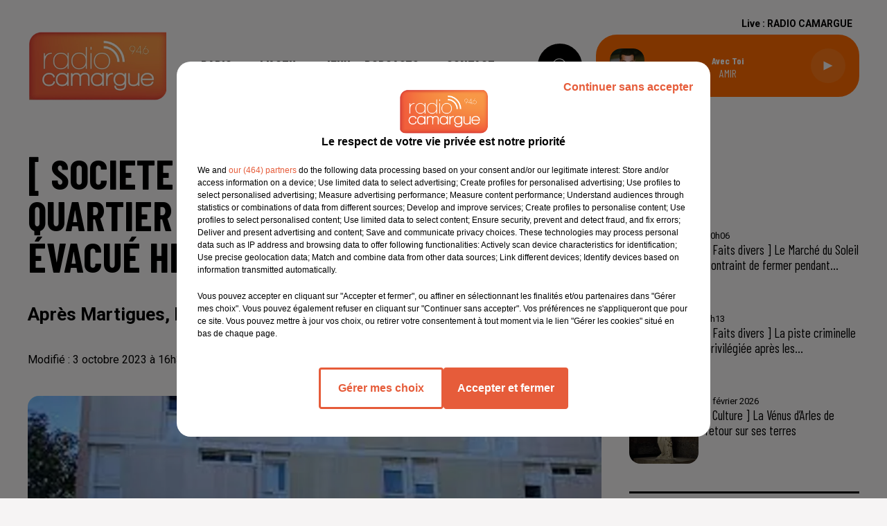

--- FILE ---
content_type: text/html; charset=utf-8
request_url: https://www.radio-camargue.com/societe-istres-un-immeuble-du-quartier-de-la-bayanne-a-ete-evacue-hier-soir
body_size: 14975
content:
<!DOCTYPE html><html lang="fr"><head><meta charSet="utf-8"/><meta name="viewport" content="width=device-width,initial-scale=1.0"/><link rel="shortcut icon" type="image/x-icon" href="/favicon.ico"/><link rel="icon" type="image/x-icon" href="/favicon.ico"/><meta name="robots" content="max-snippet:-1, max-image-preview:large, max-video-preview:-1"/><script type="text/javascript" src="https://common.lesindesradios.fr/tc_LesIndesRadios_web_header.js" charSet="utf-8"></script><script type="text/javascript"> 

                    // Environment
                     var tc_vars = new Array();
                     var tc_array_events = new Array();
                     tc_vars["radio_id"] = '';
                    
                     window.tc_vars =
                      {
                        env_template: 'homepage',
                        env_work: 'PROD',
                        env_country: 'FR',
                        env_language: 'FR',
                        env_device: 'd',
                        env_currency: 'EUR',
                        // Website tree structure
                        page_name : "App load",
                        site_Id : 5608,
                        id_container : 'a5cc0b7b-4f9d-4e99-8884-ef2753293aba',
                        user_logged: 'no',
                        user_id: '',
                        user_type: '',
                        user_email: '',
                        radio_id:'',
                        id_reservation: '',
                        type_reservation: '',
                        ville_reservation: '',
                        date_reservation: '',
                        etablissement: '',
                        nom_espace: '',
                        quantite_siege: '',
                        creneau_reservation: '',
                        service_supplementaire: '',
                        unitprice_tf: '',
                        unitprice_ati: '',
                        totalprice_tf: '',
                        totalprice_ati: ''
                      };
                  
                      </script><meta name="description" content="RADIO CAMARGUE :  Après Martigues, la série continue à Istres."/><meta name="keywords" content="radio camargue, bayanne, quartier, istres"/><title>Actualités - [ SOCIETE ] Istres: Un immeuble du quartier de la Bayanne a été évacué hier soir</title><link href="https://www.radio-camargue.com/societe-istres-un-immeuble-du-quartier-de-la-bayanne-a-ete-evacue-hier-soir" rel="canonical"/><meta property="twitter:title" content="Actualités - [ SOCIETE ] Istres: Un immeuble du quartier de la Bayanne a été évacué hier soir"/><meta property="og:title" content="Actualités - [ SOCIETE ] Istres: Un immeuble du quartier de la Bayanne a été évacué hier soir"/><meta property="og:url" content="https://www.radio-camargue.com/societe-istres-un-immeuble-du-quartier-de-la-bayanne-a-ete-evacue-hier-soir"/><meta property="og:description" content="Après Martigues, la série continue à Istres."/><meta property="twitter:description" content="Après Martigues, la série continue à Istres."/><meta property="twitter:card" content="summary"/><meta property="og:type" content="article"/><meta property="twitter:image:alt" content=""/><meta property="og:image:alt" content=""/><meta property="twitter:image" content="https://medias.lesindesradios.fr/t:app(web)/t:r(unknown)/filters:format(jpeg)/medias/Bw0nAKiNK0/image/bayanne1696343387920.jpg"/><meta property="og:image" content="https://medias.lesindesradios.fr/t:app(web)/t:r(unknown)/filters:format(jpeg)/medias/Bw0nAKiNK0/image/bayanne1696343387920.jpg"/><meta name="next-head-count" content="16"/><link rel="stylesheet" type="text/css" href="/css/Statics2.css"/><link rel="stylesheet" type="text/css" href="/css/swiper-bundle.min.css"/><link href="/dynamics/8c3ppb15a/styles.css" rel="stylesheet" media="all"/><script>var apidata = {"radio":{"alias":"radiocamargue","atId":628585,"background":{"adManager":null,"displayOn":"home","id":"YUre6hOL9O","native":{"images":{"mobile":{"id":"1n3OgPRs9E","url":"https://bocir-medias-prod.s3.fr-par.scw.cloud/medias/Bw0nAKiNK0/image/Format_habillage_site_internet1756975072737.jpg"},"web":{"id":"ilZmeGuWYx","url":"https://bocir-medias-prod.s3.fr-par.scw.cloud/medias/Bw0nAKiNK0/image/Format_habillage_site_internet1758205685360.jpg"}},"redirectLink":"https://www.radio-camargue.com"}},"favicon":"https://bocir-medias-prod.s3.fr-par.scw.cloud/radios/radiocamargue/images/favicon.x-icon","fixedPlayer":false,"id":"aPspeHxyht","logoPosition":null,"maintenance":false,"metaDescription":"Radio Camargue","name":"RADIO CAMARGUE","neoWinnerData":null,"pages":{"archive":"73YivXDSoy","lateralMenu":null,"playerExterne":null,"siteMap":"BRsI98sX0W"},"playerPosition":["header","footer"],"primaryHost":"www.radio-camargue.com","radioFooterLogo":null,"radioLogo":"https://bocir-medias-prod.s3.fr-par.scw.cloud/radios/radiocamargue/images/logo_AXUqhdE2WX.png","robotsUrl":"https://www.radio-camargue.com/sitemap.xml\n","structure":{"header":{"logo":"left","menuHasRadios":null,"menuSide":"left","minimized":{"active":true,"onScroll":true},"sticky":true},"player":{"bottom":{"active":false,"hasBroadcast":false,"hideOnScroll":null,"sticky":null},"externalParameters":null,"hasDetails":true,"top":{"active":true,"simpleButtons":null}},"radioGroup":null,"rossel":null},"theme":{"blockTitleFont":null,"darkColors":{"background":"#000000","muted":"#ffffff","text":"#ffffff"},"darkMode":false,"fontSizes":{"desktop":{"blockTitle":"3.6rem","chapo":"2.6rem","title":"6rem"},"mobile":{"blockTitle":"2.8rem","chapo":"2.6rem","title":"3.8rem"}},"footer":{"footerRadiosColor":null,"mainMenu":{"font":"barlowcondensed","fontSizes":{"desktop":"2rem","mobile":"2rem"},"italic":false,"menuColor":{"activeColor":"#ff6b00","arrowColor":"#000000","hoverColor":"#ff6b00","mainColor":"#000000"}},"secondMenu":{"font":"barlowcondensed","fontSizes":{"desktop":"1.5rem","mobile":"1.5rem"},"italic":false,"menuColor":{"activeColor":null,"arrowColor":null,"hoverColor":"#ff6b00","mainColor":"#000000"}}},"footerColors":{"background":"#f6f4f4","muted":"#ffffff","text":"#ffffff"},"header":{"color":"#f6f4f4","menu":{"font":"barlowcondensed","fontSizes":{"desktop":"2rem","mobile":"2rem"},"italic":false,"menuColor":{"activeColor":"#ff6b00","arrowColor":"#000000","hoverColor":"#ff6b00","mainColor":"#000000"}},"splitLine":{"active":false,"color":"#000000","fullWidth":null}},"homepageFontSizes":null,"italicTitles":false,"lightColors":{"background":"#f6f4f4","muted":"#000000","text":"#000000"},"mainColor":"#ff6b00","mainFont":"roboto","player":{"artistParameters":{"color":"#ffffff","font":"barlowcondensed","fontSize":"1.6rem"},"bar":{"color":"#ff6b00","opacity":100},"mainColor":"#ff6b00","titleParameters":{"color":"#ffffff","font":"barlowcondensed","fontSize":"1.4rem"}},"readMore":null,"readMoreFont":null,"rossel":{"button":null,"footer":null,"header":null,"heading":null,"separator":null,"thumbnail":{"borderBottom":null,"borderBottomColor":null,"fullWidth":null,"leadAnimation":null,"titleUnderline":null,"titleUnderlineColors":null,"zoom":true}},"separators":null,"thumbnailBadgeFont":null,"thumbnailChipColor":null,"thumbnailResumeFont":null,"titlesFont":"barlowcondensed","titlesFontHomepage":null,"useMainColorForTitles":false},"timeZone":"Europe/Paris","titreSite":"Radio Camargue","ts":"8c3ppb15a","urls":{"appstore":"https://itunes.apple.com/us/app/radio-camargue/id1290848166?l=fr&ls=1&mt=8","facebook":"https://www.facebook.com/radiocamarguepage/","instagram":"https://www.instagram.com/radiocamargue94.6/","playstore":"https://play.google.com/store/apps/details?id=fr.lesindesradios.radiocamargue&hl=fr","twitter":"","youtube":""}},"menuMain":{"id":"4wfPPrc37M","items":[{"id":"WjlKhGiuzW","label":"L'atelier cuisine de Rabanel","parentId":"51v3DYFqci","target":"/l-atelier-cuisine-de-rabanel/1"},{"id":"JWYbx1lBWx","label":"Emissions","parentId":"P4XRAWqY9x","target":"/emissions"},{"id":"wtc4eNFw9C","label":"Flash Infos","parentId":"51v3DYFqci","target":"/flash-infos/1"},{"id":"Ln48ACfhgO","label":"L'Hebdo","parentId":"51v3DYFqci","target":"/l-hebdo/1"},{"id":"P4XRAWqY9x","label":"Radio","parentId":null,"target":"/emissions"},{"id":"0czRwnjZwg","label":"L'Actu","parentId":null,"target":"/actualites/1"},{"id":"jdJUdcNCAw","label":"Sports","parentId":"0czRwnjZwg","target":"/news/actualites-sportives-137/1"},{"id":"3kStCBDLdx","label":"Titres diffusés","parentId":"P4XRAWqY9x","target":"/ckoi"},{"id":"n3DGm8Sv0n","label":"Nationales / Internationales","parentId":"0czRwnjZwg","target":"/news/actualites-nationales-internationales-100/1"},{"id":"exXcR2cldM","label":"Bons plans sorties","parentId":"0czRwnjZwg","target":"/actualites/bons-plans-sorties/1"},{"id":"mDsG4qR8qZ","label":"Jeux","parentId":null,"target":"/jeuxconcours/cliquez-et-gagnez-144/1"},{"id":"51v3DYFqci","label":"Podcasts","parentId":null,"target":"/menu-des-podcasts"},{"id":"dSRjJDy2k8","label":"Emploi","parentId":"P4XRAWqY9x","target":"/le-coin-des-offres-d-emploi"},{"id":"kOstxkoQbc","label":"Contact","parentId":null,"target":"/contact"},{"id":"oBTHSMhFkW","label":"Vidéos","parentId":"P4XRAWqY9x","target":"/videos/1"}],"menuType":"MAIN"},"menuFooter":{"id":"HbLNAf0ZeD","items":[{"id":"xKIVz8HrCs","label":"Gestion des cookies","parentId":null,"target":"javascript:tC.privacy.showPrivacyCenter()"},{"id":"YS700JF2UE","label":"Plan du site","parentId":null,"target":"/plan-du-site"},{"id":"5swKLzVl1m","label":"Règlement des jeux concours","parentId":null,"target":"https://www.radio-camargue.com/reglement-des-jeux-concours"},{"id":"O6HNn4YR0p","label":"Régie Publicitaire","parentId":null,"target":"https://www.radio-camargue.com/regie-publicitaire"}],"menuType":"FOOTER"},"mode":"light","ENDPOINT":"/graphql","zones":[{"group":null,"id":"vFAuvwH8SZ","label":"RADIO CAMARGUE","stream":{"altCover":null,"bd":"https://streams.lesindesradios.fr/play/radios/radiocamargue/rWwphz90DB/any/60/sfocc.XtEZ7R67onvS%2FSYiqEXJFkF6Sd%2BemztHqqZk%2Blc7344%3D?format=sd","displayOnWebsite":true,"geofootprint":"44.36629651172517 4.6979373870923835, 44.31129305165263 4.0936893402173835, 43.75445346197532 4.1266483245923835, 43.42023294264628 4.2035526214673835, 43.336387893968165 4.9561160980298835, 43.37632856729364 5.3955692230298835, 43.63132623867397 5.4395145355298835, 43.96832935519095 5.1593631683423835, 44.36629651172517 4.6979373870923835","hasStartOver":false,"hd":"https://streams.lesindesradios.fr/play/radios/radiocamargue/rWwphz90DB/any/60/sfocc.XtEZ7R67onvS%2FSYiqEXJFkF6Sd%2BemztHqqZk%2Blc7344%3D?format=hd","hls":"https://streams.lesindesradios.fr/play/radios/radiocamargue/rWwphz90DB/any/60/sfocc.XtEZ7R67onvS%2FSYiqEXJFkF6Sd%2BemztHqqZk%2Blc7344%3D?format=hls","id":"rWwphz90DB","idMds":"2801437326486537143","imageUrl":"https://bocir-medias-prod.s3.fr-par.scw.cloud/radios/radiocamargue/radiostream/rWwphz90DB/vignette.png","label":"RADIO CAMARGUE","parentId":null,"streamFormat":"Hd","type":"RADIO"}}],"webradios":[],"radiostreams":[{"altCover":null,"bd":"https://streams.lesindesradios.fr/play/radios/radiocamargue/rWwphz90DB/any/60/sfocc.XtEZ7R67onvS%2FSYiqEXJFkF6Sd%2BemztHqqZk%2Blc7344%3D?format=sd","displayOnWebsite":true,"geofootprint":"44.36629651172517 4.6979373870923835, 44.31129305165263 4.0936893402173835, 43.75445346197532 4.1266483245923835, 43.42023294264628 4.2035526214673835, 43.336387893968165 4.9561160980298835, 43.37632856729364 5.3955692230298835, 43.63132623867397 5.4395145355298835, 43.96832935519095 5.1593631683423835, 44.36629651172517 4.6979373870923835","hasStartOver":false,"hd":"https://streams.lesindesradios.fr/play/radios/radiocamargue/rWwphz90DB/any/60/sfocc.XtEZ7R67onvS%2FSYiqEXJFkF6Sd%2BemztHqqZk%2Blc7344%3D?format=hd","hls":"https://streams.lesindesradios.fr/play/radios/radiocamargue/rWwphz90DB/any/60/sfocc.XtEZ7R67onvS%2FSYiqEXJFkF6Sd%2BemztHqqZk%2Blc7344%3D?format=hls","id":"rWwphz90DB","idMds":"2801437326486537143","imageUrl":"https://bocir-medias-prod.s3.fr-par.scw.cloud/radios/radiocamargue/radiostream/rWwphz90DB/vignette.png","label":"RADIO CAMARGUE","parentId":null,"streamFormat":"Hd","type":"RADIO"}],"images":{"from":["https://bocir-prod-bucket","https://bocir-medias-prod"],"to":"https://medias.lesindesradios.fr"},"taggingData":{"radioIdCmp":628585,"headerCmp":"https://common.lesindesradios.fr/tc_LesIndesRadios_web_header.js","bodyCmp":"https://common.lesindesradios.fr/tc_LesIndesRadios_web_body.js","scriptCmp":null},"eventTypes":[{"id":"2vrkFGibaz","name":"Festival"},{"id":"aJ12q7gGN4","name":"Salon/Foire"},{"id":"AnrKnnsvFK","name":"Matchs Sportifs"},{"id":"bSfTbDV5PT","name":"Autre"},{"id":"CSGjqBRjRT","name":"Sport"},{"id":"F8vnMfo2w0","name":"Loto"},{"id":"fHL3OXAeKc","name":"Théâtre"},{"id":"h6QtWFmvTg","name":"Exposition"},{"id":"iZLWZswuHl","name":"Rallies"},{"id":"kd5nt1GhGw","name":"Kermesse"},{"id":"Ktk85c2Pgt","name":"Fête"},{"id":"kVSs4cI5Qv","name":"Défilé de mode"},{"id":"Nbyg2ko8dZ","name":"Brocante"},{"id":"nKvE4LPZvK","name":"Ateliers"},{"id":"oexf66jvgE","name":"Foires"},{"id":"r5ifJ78YOQ","name":"Concert"},{"id":"UGyjJA4qz1","name":"Courses pédestres"},{"id":"wk9Yu07DfH","name":"Conférences"}]};
</script><noscript data-n-css=""></noscript><script defer="" nomodule="" src="/_next/static/chunks/polyfills-c67a75d1b6f99dc8.js"></script><script src="/_next/static/chunks/webpack-74d3eef7a263d7ef.js" defer=""></script><script src="/_next/static/chunks/framework-03cd576e71e4cd66.js" defer=""></script><script src="/_next/static/chunks/main-d2ba44903cd47711.js" defer=""></script><script src="/_next/static/chunks/pages/_app-1f09d01423f32803.js" defer=""></script><script src="/_next/static/chunks/pages/%5B%5B...proxy+%5D%5D-7891cb9699c51b1e.js" defer=""></script><script src="/_next/static/cshfCXOD5hTEPTVy3uK5x/_buildManifest.js" defer=""></script><script src="/_next/static/cshfCXOD5hTEPTVy3uK5x/_ssgManifest.js" defer=""></script></head><body class="mode--light"><iframe id="iframe-connect" style="display:none"></iframe><script type="text/javascript"> 
                    // Environment
                     var tc_vars = new Array();
                     tc_vars["radio_id"] = '';
                   </script><div id="__next"><div class="Global media-max-height-lg"><header class="Header  bg--header 
    
    
    
    
    IsFixed
    
    
    
    
    
    
    
    HasPlayer
    
  " id="Header"><div class="container"><div class="HeaderContainer "><a class="HeaderLogo" href="/"><span class="logo" style="cursor:pointer"><img src="https://medias.lesindesradios.fr/t:app(web)/t:r(unknown)/fit-in/300x2000/filters:format(webp)/filters:quality(100)/radios/radiocamargue/images/logo_AXUqhdE2WX.png" alt="logo"/></span></a><div class="HeaderToggler"><button type="button" class="btn"><i class="icon"><svg version="1.1" xmlns="http://www.w3.org/2000/svg" xmlns:xlink="http://www.w3.org/1999/xlink" class="menu" x="0px" y="0px" viewBox="0 0 20 20" xml:space="preserve"><path d="M0,16v-2h20v2H0z M0,11V9h20v2H0z M0,6V4h20v2H0z"></path></svg></i></button></div><div class="HeaderNavContainer" id="HeaderNavContainer"><div class="" style="display:flex;flex:1 1 1px;flex-direction:column"><nav class="HeaderNav"><div class="MenuTop"><div class="isNotMobile "><div class="collapseHeader "><ul class="nav"><li class="nav-item dropdown "><a href="/emissions" class="dropdown-toggle nav-link"> <!-- -->Radio</a><div class="dropdown-menu  "><a class="dropdown-item" href="/emissions">Emissions</a><a class="dropdown-item" href="/ckoi">Titres diffusés</a><a class="dropdown-item" href="/le-coin-des-offres-d-emploi">Emploi</a><a class="dropdown-item" href="/videos/1">Vidéos</a></div></li><li class="nav-item dropdown "><a href="/actualites/1" class="dropdown-toggle nav-link"> <!-- -->L&#x27;Actu</a><div class="dropdown-menu  "><a class="dropdown-item" href="/news/actualites-sportives-137/1">Sports</a><a class="dropdown-item" href="/news/actualites-nationales-internationales-100/1">Nationales / Internationales</a><a class="dropdown-item" href="/actualites/bons-plans-sorties/1">Bons plans sorties</a></div></li><li class="nav-item "><a class="nav-link" href="/jeuxconcours/cliquez-et-gagnez-144/1"> <!-- -->Jeux</a></li><li class="nav-item dropdown "><a href="/menu-des-podcasts" class="dropdown-toggle nav-link"> <!-- -->Podcasts</a><div class="dropdown-menu  "><a class="dropdown-item" href="/l-atelier-cuisine-de-rabanel/1">L&#x27;atelier cuisine de Rabanel</a><a class="dropdown-item" href="/flash-infos/1">Flash Infos</a><a class="dropdown-item" href="/l-hebdo/1">L&#x27;Hebdo</a></div></li><li class="nav-item "><a class="nav-link" href="/contact"> <!-- -->Contact</a></li></ul></div></div></div></nav></div></div><div class="HeaderSearch"><a class="btn 
  
   " aria-label="Rechercher" href="/recherche"><i class="icon"><svg version="1.1" xmlns="http://www.w3.org/2000/svg" xmlns:xlink="http://www.w3.org/1999/xlink" class="search" x="0px" y="0px" viewBox="0 0 20 20" xml:space="preserve"><path d="M17.8,16.4l-2.1-2.1c0,0,0,0-0.1,0c2.1-2.7,1.9-6.7-0.6-9.1c-2.7-2.7-7.2-2.7-9.9,0c-2.7,2.7-2.7,7.2,0,9.9 C6.4,16.3,8.1,17,10,17c1.5,0,3-0.5,4.2-1.4c0,0,0,0,0,0.1l2.1,2.1c0.4,0.4,1,0.4,1.4,0C18.2,17.4,18.2,16.8,17.8,16.4z M5.8,14.2 c-2.3-2.3-2.3-6.1,0-8.5c2.3-2.3,6.1-2.3,8.5,0c2.3,2.3,2.3,6.1,0,8.5C13.1,15.4,11.6,16,10,16C8.4,16,6.9,15.4,5.8,14.2z"></path></svg></i></a></div><div class="HeaderAside"><nav class="HeaderSources HasDetails"><ul class="nav"><li class="nav-item "><a class="nav-link" href="/societe-istres-un-immeuble-du-quartier-de-la-bayanne-a-ete-evacue-hier-soir#">Live : <!-- --> <!-- -->RADIO CAMARGUE</a></li></ul></nav><div class="block bg--player Player PlayerSmall"></div></div></div></div></header><main class="Main"><script type="application/ld+json">{"@context":"http://schema.org","@type":"NewsArticle","mainEntityOfPage":{"@type":"WebPage","@id":"https://google.com/article"},"headline":"[ SOCIETE ] Istres: Un immeuble du quartier de la Bayanne a été évacué hier soir","datePublished":"2023-10-03T14:32:08.805Z","publisher":{"@type":"Organization","name":"RADIO CAMARGUE","logo":{"@type":"ImageObject","url":"https://bocir-medias-prod.s3.fr-par.scw.cloud/radios/radiocamargue/images/logo_AXUqhdE2WX.png"}},"author":{"@type":"Organization","name":"RADIO CAMARGUE"},"image":["https://bocir-medias-prod.s3.fr-par.scw.cloud/medias/Bw0nAKiNK0/image/bayanne1696343387920-format1by1.jpg"]}</script><div id="PlayerDetailsOverlay" class="PlayerDetailsOverlay hidden"></div><section class="section bg--section-light CONTENT" id="section0"><div class="container"><div class="row"><div class="col col-10 col-md-7"><h1 id="titre" class="h1 block title">[ SOCIETE ] Istres: Un immeuble du quartier de la Bayanne a été évacué hier soir</h1><h2 class="block lead" id="chapo" style="white-space:pre-line">Après Martigues, la série continue à Istres.</h2><div class="block date" style="display:flex;flex-direction:column;color:#000000" id="dateEtAuteur"><p class="block date" id="dateEtAuteur">Modifié : 3 octobre 2023 à 16h32  par sarah  Rios </p></div><div class="block paragraph" style="display:flex;flex-direction:column"><figure id="imagePrincipale" class="media block paragraph" style="align-items:center;justify-content:center"><img class="" style="width:100%" src="https://medias.lesindesradios.fr/t:app(web)/t:r(unknown)/fit-in/1100x2000/filters:format(webp)/medias/Bw0nAKiNK0/image/bayanne1696343387920.jpg" alt="[ SOCIETE ] Istres: Un immeuble du quartier de la Bayanne a été évacué hier soir"/></figure></div><div id="paragraphe_kmdljgg00" class="block paragraph"><script>window.blocparagraphe_kmdljgg00=true;</script> <p><strong id="m_1303353150512877605docs-internal-guid-a289d3f5-7fff-5620-725a-589f1d49e709" style="font-weight: normal;"><span style="font-size: 13.999999999999998pt; font-family: Arial,sans-serif; color: #000000; background-color: transparent; font-weight: 400; font-style: normal; font-variant: normal; text-decoration: none; vertical-align: baseline; white-space: pre-wrap;">Un immeuble du quartier de la Bayanne a &eacute;t&eacute; &eacute;vacu&eacute; hier soir &agrave; Istres. Les habitants ont pris peur en constatant d&rsquo;importantes fissures. Les pompiers ont alors d&eacute;cid&eacute; d&rsquo;&eacute;vacuer les lieux. Il s&rsquo;agit de nouvelles fissures sur un batiment qui avait d&eacute;j&agrave; &eacute;t&eacute; &eacute;vacu&eacute; la semaine derni&egrave;re. Une expertise r&eacute;alis&eacute;e la semaine derni&egrave;re avait pourtant d&eacute;voil&eacute; des r&eacute;sultats rassurants. A suivre donc, une vingtaine de personnes ont donc du &ecirc;tre relog&eacute;es pour la nuit.&nbsp;</span></strong></p></div><div style="display:flex;flex-flow:row-reverse" id="reseauxsociaux_ki9ehhh72"><button type="button" class="btn 
  
   btn-sm "><i class="icon"><svg version="1.1" xmlns="http://www.w3.org/2000/svg" xmlns:xlink="http://www.w3.org/1999/xlink" class="facebook" x="0px" y="0px" viewBox="0 0 20 20" xml:space="preserve"><path d="M11.1,17v-6.4h2.1l0.3-2.5h-2.5V6.5c0-0.7,0.2-1.2,1.2-1.2h1.3V3.1C13,3,12.4,3,11.7,3c-1.7-0.1-3.1,1.1-3.2,2.8 c0,0.2,0,0.3,0,0.5v1.8H6.4v2.5h2.1V17H11.1z"></path></svg></i></button></div><div class="block" id="publicite_kiakryl13"><div id="publicite_kiakryl13"><script>window.blocpublicite_kiakryl13=true;</script> <div id="72672-28"><script src="//ads.themoneytizer.com/s/gen.js?type=28"></script><script src="//ads.themoneytizer.com/s/requestform.js?siteId=72672&formatId=28"></script></div></div></div></div><div class="col col-10 col-md-3 Aside"><div class="block" id="publicite_kiw89xw81"><div id="publicite_kiw89xw81"><script>window.blocpublicite_kiw89xw81=true;</script> <div id="72672-3"><script src="//ads.themoneytizer.com/s/gen.js?type=3"></script><script src="//ads.themoneytizer.com/s/requestform.js?siteId=72672&formatId=3"></script></div></div></div><div class="block News" id="remonteeArticles_ki9n2ggr4"><div class="heading 

  "><h2 class="title h2  ">À la une</h2></div><div class="row row-alt-1 grid gutters-md"><div class="col-1 col-md-1 "><a class="thumbnail d-flex  animated-img" title="[ Faits divers ] Le Marché du Soleil contraint de fermer pendant..." href="/faits-divers-le-marche-du-soleil-contraint-de-fermer-pendant-six-mois-a-marseille"><figure class="media ratio--1-1" style="align-items:center;justify-content:center"><img class="" src="https://medias.lesindesradios.fr/t:app(web)/t:r(unknown)/fit-in/400x400/filters:format(webp)/medias/Bw0nAKiNK0/image/marche_du_soleil_a_marseille_oh_je_veux_voir_voir_briller_l_etoile__1_1770109511351-format1by1.jpg" alt="[ Faits divers ] Le Marché du Soleil contraint de fermer pendant..." width="1" height="1"/></figure><div class="resume"><p class="date">10h06</p><h3 class="h3">[ Faits divers ] Le Marché du Soleil contraint de fermer pendant...</h3><div class="AudioPlayer"><div class="AudioControl"></div><div class="AudioProgress"></div></div></div></a></div><div class="col-1 col-md-1 "><a class="thumbnail d-flex  animated-img" title="[ Faits divers ] La piste criminelle privilégiée après les..." href="/faits-divers-la-piste-criminelle-privilegiee-apres-les-premieres-constatations"><figure class="media ratio--1-1" style="align-items:center;justify-content:center"><img class="" src="https://medias.lesindesradios.fr/t:app(web)/t:r(unknown)/fit-in/400x400/filters:format(webp)/medias/Bw0nAKiNK0/image/AA1Jglug1770106351229-format1by1.jpg" alt="[ Faits divers ] La piste criminelle privilégiée après les..." width="1" height="1"/></figure><div class="resume"><p class="date">9h13</p><h3 class="h3">[ Faits divers ] La piste criminelle privilégiée après les...</h3><div class="AudioPlayer"><div class="AudioControl"></div><div class="AudioProgress"></div></div></div></a></div><div class="col-1 col-md-1 "><a class="thumbnail d-flex  animated-img" title="[ Culture ] La Vénus d’Arles de retour sur ses terres" href="/culture-la-venus-d-arles-de-retour-sur-ses-terres"><figure class="media ratio--1-1" style="align-items:center;justify-content:center"><img class="" src="https://medias.lesindesradios.fr/t:app(web)/t:r(unknown)/fit-in/400x400/filters:format(webp)/medias/Bw0nAKiNK0/image/0000617786_OG1770021758312-format1by1.jpg" alt="[ Culture ] La Vénus d’Arles de retour sur ses terres" width="1" height="1"/></figure><div class="resume"><p class="date">2 février 2026</p><h3 class="h3">[ Culture ] La Vénus d’Arles de retour sur ses terres</h3><div class="AudioPlayer"><div class="AudioControl"></div><div class="AudioProgress"></div></div></div></a></div></div></div><hr class="hr"/><div class="block TopTitles" id="remonteeTitresMusicaux_ki85rnvc5"><div class="heading 

  "><h2 class="title h2  ">Titres diffusés</h2></div><div class="toptitle-loader-height" style="display:flex;align-items:center;justify-content:center"><div class="loader" style="width:80px;height:80px"></div></div></div><hr class="hr"/><div class="block Horoscope" id="remonteeHoroscopes_ki85rnvc7"><div class="heading 

  "><h2 class="title h2  ">L&#x27;horoscope</h2></div><div class="row row-alt-3 grid gutters-sm"><div class="col-1"><a class="thumbnail " href="/horoscope?signe=belier"><figure class="media" style="display:block"><span class="img bg--primary"><i class="icon"><svg version="1.1" xmlns="http://www.w3.org/2000/svg" xmlns:xlink="http://www.w3.org/1999/xlink" class="aries" x="0px" y="0px" viewBox="0 0 20 20" xml:space="preserve"><path d="M13.6,2.5c-1.6,0-2.9,0.9-3.6,2.3C9.4,3.4,8,2.5,6.4,2.5c-2.2,0-3.9,1.8-3.9,3.9c0,1,0.4,2,1.1,2.7c0,0.1,0.2,0.1,0.3,0.1c0.1,0,0.2,0,0.3-0.1c0.2-0.2,0.2-0.4,0-0.5C3.5,8,3.2,7.2,3.2,6.4c0-1.8,1.4-3.2,3.2-3.2s3.2,1.4,3.2,3.2v10.7c0,0.2,0.2,0.4,0.4,0.4s0.4-0.2,0.4-0.4c0-1.8,0-3.2,0-4.1c0-1.5,0-3.7,0-6.6c0-1.8,1.4-3.2,3.2-3.2c1.8,0,3.2,1.4,3.2,3.2c0,0.8-0.3,1.6-0.8,2.2c-0.2,0.2-0.2,0.4,0,0.5c0.2,0.2,0.4,0.2,0.5,0c0.7-0.7,1.1-1.7,1.1-2.7C17.5,4.2,15.8,2.5,13.6,2.5z"></path></svg></i></span></figure><div class="resume"><h3 class="sign">Bélier</h3></div></a></div><div class="col-1"><a class="thumbnail " href="/horoscope?signe=taureau"><figure class="media" style="display:block"><span class="img bg--primary"><i class="icon"><svg version="1.1" xmlns="http://www.w3.org/2000/svg" xmlns:xlink="http://www.w3.org/1999/xlink" class="taurus" x="0px" y="0px" viewBox="0 0 20 20" xml:space="preserve"><path d="M14.3,12.4c0,2.4-1.9,4.3-4.3,4.3s-4.3-1.9-4.3-4.3c0-2.4,1.9-4.3,4.3-4.3S14.3,10.1,14.3,12.4z M16.8,2.5c-1.9,0-2.9,1.4-3.7,2.6c-0.8,1.2-1.6,2.3-3.1,2.3S7.7,6.3,6.9,5.1C6.1,3.9,5.1,2.5,3.2,2.5C3,2.5,2.9,2.7,2.9,2.9c0,0.2,0.2,0.4,0.4,0.4c1.5,0,2.3,1.1,3.1,2.3c0.6,0.8,1.1,1.7,2,2.1C6.4,8.4,5,10.3,5,12.4c0,2.8,2.3,5,5,5s5-2.3,5-5c0-2.2-1.4-4.1-3.3-4.7c0.9-0.5,1.5-1.4,2-2.1c0.8-1.2,1.6-2.3,3.1-2.3c0.2,0,0.4-0.2,0.4-0.4C17.1,2.7,17,2.5,16.8,2.5z"></path></svg></i></span></figure><div class="resume"><h3 class="sign">Taureau</h3></div></a></div><div class="col-1"><a class="thumbnail " href="/horoscope?signe=gemeaux"><figure class="media" style="display:block"><span class="img bg--primary"><i class="icon"><svg version="1.1" xmlns="http://www.w3.org/2000/svg" xmlns:xlink="http://www.w3.org/1999/xlink" class="gemini" x="0px" y="0px" viewBox="0 0 20 20" xml:space="preserve"><path d="M7.7,14.5V5.5C8.4,5.7,9.2,5.8,10,5.8c0.8,0,1.5-0.1,2.3-0.3v9c-0.7-0.2-1.5-0.3-2.3-0.3C9.2,14.2,8.4,14.2,7.7,14.5zM13,14.8V5.2c1.1-0.5,2-1.2,2.8-2.1c0.1-0.2,0.1-0.4,0-0.5c-0.2-0.1-0.4-0.1-0.5,0C13.9,4.2,12,5.1,10,5.1C8,5.1,6,4.2,4.8,2.6c-0.1-0.2-0.4-0.2-0.5,0C4.1,2.7,4,3,4.2,3.1C5,4,5.9,4.8,7,5.2v9.5c-1.1,0.5-2,1.2-2.8,2.1c-0.1,0.2-0.1,0.4,0,0.5c0.2,0.1,0.4,0.1,0.5,0C6,15.8,8,14.9,10,14.9c2,0,3.9,0.9,5.2,2.5c0.1,0.1,0.2,0.2,0.3,0.2c0.1,0,0.2,0,0.2-0.1c0.2-0.1,0.2-0.4,0-0.5C15,16,14.1,15.2,13,14.8z"></path></svg></i></span></figure><div class="resume"><h3 class="sign">Gémeaux</h3></div></a></div><div class="col-1"><a class="thumbnail " href="/horoscope?signe=cancer"><figure class="media" style="display:block"><span class="img bg--primary"><i class="icon"><svg version="1.1" xmlns="http://www.w3.org/2000/svg" xmlns:xlink="http://www.w3.org/1999/xlink" class="cancer" x="0px" y="0px" viewBox="0 0 20 20" xml:space="preserve"><path d="M7,4.3c-1.3,0-2.4,1.1-2.4,2.4C4.6,8,5.7,9.1,7,9.1S9.4,8,9.4,6.7C9.4,5.4,8.3,4.3,7,4.3z M10.2,2.5c2.3,0,4.4,0.8,5.9,2.2c0.2,0.2,0.2,0.4,0,0.5c-0.2,0.2-0.4,0.2-0.5,0c-1.3-1.2-3.2-2-5.3-2c-1,0-1.8,0.2-2.5,0.4c1.4,0.3,2.5,1.5,2.5,3.1c0,1.7-1.4,3.2-3.2,3.2c-1.7,0-3.2-1.4-3.2-3.2c0-0.6,0.1-1.1,0.4-1.5C4.5,4.7,6.1,2.5,10.2,2.5z M13,10.9c-1.3,0-2.4,1.1-2.4,2.4c0,1.3,1.1,2.4,2.4,2.4s2.4-1.1,2.4-2.4C15.4,12,14.3,10.9,13,10.9z M12.9,10.2c1.7,0,3.2,1.4,3.2,3.2c0,0.6-0.1,1.1-0.4,1.5c-0.2,0.5-1.8,2.7-5.9,2.7c-2.3,0-4.4-0.8-5.8-2.2c-0.2-0.2-0.2-0.4,0-0.5c0.2-0.2,0.4-0.2,0.5,0c1.3,1.2,3.2,2,5.3,2c1,0,1.8-0.2,2.5-0.4c-1.4-0.3-2.5-1.5-2.5-3.1C9.8,11.6,11.2,10.2,12.9,10.2z"></path></svg></i></span></figure><div class="resume"><h3 class="sign">Cancer</h3></div></a></div><div class="col-1"><a class="thumbnail " href="/horoscope?signe=lion"><figure class="media" style="display:block"><span class="img bg--primary"><i class="icon"><svg version="1.1" xmlns="http://www.w3.org/2000/svg" xmlns:xlink="http://www.w3.org/1999/xlink" class="leo" x="0px" y="0px" viewBox="0 0 20 20" xml:space="preserve"><path d="M6.1,13.9c-1.1,0-1.9-0.8-1.9-1.9c0-1.1,0.8-1.9,1.9-1.9c1.1,0,1.9,0.8,1.9,1.9C7.9,13.1,7.1,13.9,6.1,13.9zM16.2,14.5c-0.2,0-0.4,0.2-0.4,0.4c0,1.1-0.8,1.9-1.9,1.9c-1.1,0-1.9-0.8-1.9-1.9c0-1.3,0.8-2.3,1.7-3.3c1-1.2,2-2.4,2-4.2c0-2.7-2.2-4.9-4.9-4.9S6.1,4.7,6.1,7.4c0,0.7,0.2,1.5,0.5,2.1c-0.2,0-0.3,0-0.5,0c-1.5,0-2.6,1.2-2.6,2.6s1.2,2.6,2.6,2.6c1.5,0,2.6-1.2,2.6-2.6c0-0.7-0.3-1.3-0.8-1.9C7.2,9.4,6.8,8.4,6.8,7.4c0-2.3,1.8-4.1,4.1-4.1c2.3,0,4.1,1.8,4.1,4.1c0,1.5-0.9,2.6-1.8,3.7c-0.9,1.1-1.9,2.3-1.9,3.8c0,1.5,1.2,2.6,2.6,2.6c1.5,0,2.6-1.2,2.6-2.6C16.6,14.7,16.4,14.5,16.2,14.5z"></path></svg></i></span></figure><div class="resume"><h3 class="sign">Lion</h3></div></a></div><div class="col-1"><a class="thumbnail " href="/horoscope?signe=vierge"><figure class="media" style="display:block"><span class="img bg--primary"><i class="icon"><svg version="1.1" xmlns="http://www.w3.org/2000/svg" xmlns:xlink="http://www.w3.org/1999/xlink" class="virgo" x="0px" y="0px" viewBox="0 0 20 20" xml:space="preserve"><path d="M13.1,7.5c0-0.8,0.6-1.4,1.4-1.4c0.8,0,1.4,0.6,1.4,1.4c0,0.3-0.2,0.7-0.3,0.9c-0.2,0.3-2.5,3.4-2.5,3.4V7.5z M16.3,14.9c-0.2,0-0.4,0.2-0.4,0.4c0,0.8-0.6,1.4-1.4,1.4c-0.8,0-1.4-0.6-1.4-1.4v-2.2l3.1-4.2c0.3-0.4,0.5-0.9,0.5-1.4c0-1.2-0.9-2.2-2.2-2.2c-0.6,0-1.1,0.2-1.4,0.5V4.6c0,0,0,0,0,0c0-1.2-1-2-2.2-2c-0.8,0-1.4,0.4-1.8,0.9C8.7,3,8,2.6,7.3,2.6C6.5,2.6,5.8,3,5.5,3.5C5.1,3,4.5,2.6,3.7,2.6C3.5,2.6,3.3,2.7,3.3,3c0,0.2,0.2,0.4,0.4,0.4c0.8,0,1.4,0.6,1.4,1.4v8.3c0,0.2,0.2,0.4,0.4,0.4c0.2,0,0.4-0.2,0.4-0.4V4.8v0c0-0.8,0.6-1.4,1.4-1.4c0.8,0,1.4,0.6,1.4,1.4v8.3c0,0.2,0.2,0.4,0.4,0.4c0.2,0,0.4-0.2,0.4-0.4V4.7c0-0.8,0.6-1.4,1.4-1.4c0.8,0,1.4,0.6,1.4,1.4v8.1l-2.8,3.8c-0.1,0.2-0.1,0.4,0.1,0.5c0.1,0,0.2,0.1,0.2,0.1c0.1,0,0.2,0,0.3-0.2l2.2-3v1.2c0,1.2,0.9,2.2,2.2,2.2c1.2,0,2.2-1,2.2-2.2C16.7,15,16.5,14.9,16.3,14.9z"></path></svg></i></span></figure><div class="resume"><h3 class="sign">Vierge</h3></div></a></div><div class="col-1"><a class="thumbnail " href="/horoscope?signe=balance"><figure class="media" style="display:block"><span class="img bg--primary"><i class="icon"><svg version="1.1" xmlns="http://www.w3.org/2000/svg" xmlns:xlink="http://www.w3.org/1999/xlink" class="libra" x="0px" y="0px" viewBox="0 0 20 20" xml:space="preserve"><path d="M17.1,13.6h-4.4c-0.2,0-0.3-0.1-0.4-0.3c0-0.2,0-0.3,0.2-0.4c1.5-0.9,2.4-2.5,2.4-4.2c0-2.7-2.2-4.9-4.9-4.9C7.3,3.8,5.1,6,5.1,8.7c0,1.7,0.9,3.3,2.4,4.2c0.1,0.1,0.2,0.3,0.2,0.4c0,0.2-0.2,0.3-0.4,0.3H2.9c-0.2,0-0.4-0.2-0.4-0.4s0.2-0.4,0.4-0.4h3.3c-1.1-1-1.8-2.5-1.8-4.1c0-3.1,2.5-5.6,5.6-5.6s5.6,2.5,5.6,5.6c0,1.6-0.7,3.1-1.8,4.1h3.3c0.2,0,0.4,0.2,0.4,0.4S17.4,13.6,17.1,13.6z M2.9,15.9L2.9,15.9c-0.2,0-0.4,0.2-0.4,0.4c0,0.2,0.2,0.4,0.4,0.4h14.3l0,0c0.2,0,0.3-0.2,0.3-0.4c0-0.2-0.2-0.4-0.4-0.4H2.9z"></path></svg></i></span></figure><div class="resume"><h3 class="sign">Balance</h3></div></a></div><div class="col-1"><a class="thumbnail " href="/horoscope?signe=scorpion"><figure class="media" style="display:block"><span class="img bg--primary"><i class="icon"><svg version="1.1" xmlns="http://www.w3.org/2000/svg" xmlns:xlink="http://www.w3.org/1999/xlink" class="scorpio" x="0px" y="0px" viewBox="0 0 20 20" xml:space="preserve"><path d="M16.6,15.4l-1.1-1.5c-0.1-0.2-0.4-0.2-0.5-0.1c-0.2,0.1-0.2,0.4-0.1,0.5l0.7,0.9h-1.1c-0.8,0-1.4-0.6-1.4-1.4V4.7c0-1.2-0.9-2.1-2.2-2.1c-0.8,0-1.4,0.4-1.8,0.9C8.7,2.9,8,2.6,7.3,2.6c-0.8,0-1.4,0.3-1.8,0.9c-0.4-0.6-1.1-1-1.8-1c-0.2,0-0.4,0.2-0.4,0.4s0.2,0.4,0.4,0.4c0.8,0,1.4,0.6,1.4,1.4V13c0,0.2,0.2,0.4,0.4,0.4c0.2,0,0.4-0.2,0.4-0.4V4.7c0-0.8,0.6-1.4,1.4-1.4s1.4,0.6,1.4,1.4V13c0,0.2,0.2,0.4,0.4,0.4c0.2,0,0.4-0.2,0.4-0.4V4.7c0-0.8,0.6-1.4,1.4-1.4c0.8,0,1.4,0.6,1.4,1.4v9.1c0,1.2,0.9,2.2,2.2,2.2h1.1l-0.7,0.9c-0.1,0.2-0.1,0.4,0.1,0.5c0.1,0,0.2,0.1,0.2,0.1c0.1,0,0.2,0,0.3-0.2l1.1-1.5C16.7,15.7,16.7,15.6,16.6,15.4z"></path></svg></i></span></figure><div class="resume"><h3 class="sign">Scorpion</h3></div></a></div><div class="col-1"><a class="thumbnail " href="/horoscope?signe=sagittaire"><figure class="media" style="display:block"><span class="img bg--primary"><i class="icon"><svg version="1.1" xmlns="http://www.w3.org/2000/svg" xmlns:xlink="http://www.w3.org/1999/xlink" class="sagittarius" x="0px" y="0px" viewBox="0 0 20 20" xml:space="preserve"><path d="M17.1,2.5h-5.7c-0.2,0-0.4,0.2-0.4,0.4s0.2,0.4,0.4,0.4h4.8l-9.1,9.1L4.5,9.7C4.4,9.6,4.2,9.6,4,9.7c-0.2,0.2-0.2,0.4,0,0.5l2.6,2.6l-4,4c-0.2,0.2-0.2,0.4,0,0.5c0.1,0.1,0.2,0.1,0.3,0.1c0.1,0,0.2,0,0.3-0.1l4-4L9.7,16c0.1,0.1,0.2,0.1,0.3,0.1s0.2,0,0.3-0.1c0.2-0.2,0.2-0.4,0-0.5l-2.6-2.6l9.1-9.1v4.8c0,0.2,0.2,0.4,0.4,0.4c0.2,0,0.4-0.2,0.4-0.4V2.9C17.5,2.6,17.4,2.5,17.1,2.5z"></path></svg></i></span></figure><div class="resume"><h3 class="sign">Sagittaire</h3></div></a></div><div class="col-1"><a class="thumbnail " href="/horoscope?signe=capricorne"><figure class="media" style="display:block"><span class="img bg--primary"><i class="icon"><svg version="1.1" xmlns="http://www.w3.org/2000/svg" xmlns:xlink="http://www.w3.org/1999/xlink" class="capricorn" x="0px" y="0px" viewBox="0 0 20 20" xml:space="preserve"><path d="M14.1,16.7c-1.3,0-2.3-1.1-2.3-2.3v-0.8l0.5-0.6c0.5-0.6,1.1-1,1.9-1c1.3,0,2.3,1,2.3,2.3C16.4,15.6,15.3,16.7,14.1,16.7z M14.1,11.3c-0.9,0-1.8,0.4-2.3,1.1V5.6c0-1.7-1.4-3.1-3.1-3.1c-1.2,0-2.2,0.6-2.7,1.6c-0.5-1-1.5-1.6-2.7-1.6C3,2.5,2.9,2.6,2.9,2.9c0,0.2,0.2,0.4,0.4,0.4c1.3,0,2.3,1.1,2.3,2.3v9.2c0,0.2,0.2,0.4,0.4,0.4c0.2,0,0.4-0.2,0.4-0.4V5.6c0-1.3,1-2.3,2.3-2.3s2.3,1,2.3,2.3v7.8l-2.6,3.5c-0.1,0.2-0.1,0.4,0.1,0.5c0.1,0,0.2,0.1,0.2,0.1c0.1,0,0.2,0,0.3-0.2l2-2.7c0.1,1.6,1.5,2.8,3.1,2.8c1.7,0,3.1-1.4,3.1-3.1S15.8,11.3,14.1,11.3z"></path></svg></i></span></figure><div class="resume"><h3 class="sign">Capricorne</h3></div></a></div><div class="col-1"><a class="thumbnail " href="/horoscope?signe=verseau"><figure class="media" style="display:block"><span class="img bg--primary"><i class="icon"><svg version="1.1" xmlns="http://www.w3.org/2000/svg" xmlns:xlink="http://www.w3.org/1999/xlink" class="aquarius" x="0px" y="0px" viewBox="0 0 20 20" xml:space="preserve"><path d="M12.4,5.1c0.2,0,0.4,0.2,0.4,0.4c0,1.1,0.9,2,2,2c1.1,0,2-0.9,2-2c0-0.2,0.2-0.4,0.4-0.4c0.2,0,0.4,0.2,0.4,0.4c0,1.5-1.2,2.7-2.7,2.7c-1.1,0-1.9-0.6-2.4-1.4C11.9,7.7,11,8.2,10,8.2S8.1,7.7,7.6,6.9C7.1,7.7,6.3,8.2,5.3,8.2C3.7,8.2,2.5,7,2.5,5.5c0-0.2,0.2-0.4,0.4-0.4c0.2,0,0.4,0.2,0.4,0.4c0,1.1,0.9,2,2,2c1.1,0,2-0.9,2-2c0-0.2,0.2-0.4,0.4-0.4C7.9,5.1,8,5.2,8,5.5c0,1.1,0.9,2,2,2s2-0.9,2-2C12,5.2,12.1,5.1,12.4,5.1L12.4,5.1z M12.4,11.8c0.2,0,0.4,0.2,0.4,0.4c0,1.1,0.9,2,2,2c1.1,0,2-0.9,2-2c0-0.2,0.2-0.4,0.4-0.4c0.2,0,0.4,0.2,0.4,0.4c0,1.5-1.2,2.7-2.7,2.7c-1.1,0-1.9-0.6-2.4-1.4c-0.5,0.8-1.4,1.4-2.4,1.4s-1.9-0.6-2.4-1.4c-0.5,0.8-1.4,1.4-2.4,1.4c-1.5,0-2.8-1.2-2.8-2.7c0-0.2,0.2-0.4,0.4-0.4c0.2,0,0.4,0.2,0.4,0.4c0,1.1,0.9,2,2,2c1.1,0,2-0.9,2-2c0-0.2,0.2-0.4,0.4-0.4c0.2,0,0.4,0.2,0.4,0.4c0,1.1,0.9,2,2,2c1.1,0,2-0.9,2-2C12,11.9,12.1,11.8,12.4,11.8L12.4,11.8z"></path></svg></i></span></figure><div class="resume"><h3 class="sign">Verseau</h3></div></a></div><div class="col-1"><a class="thumbnail " href="/horoscope?signe=poissons"><figure class="media" style="display:block"><span class="img bg--primary"><i class="icon"><svg version="1.1" xmlns="http://www.w3.org/2000/svg" xmlns:xlink="http://www.w3.org/1999/xlink" class="pisces" x="0px" y="0px" viewBox="0 0 20 20" xml:space="preserve"><path d="M16,9.6h-3.8c0.1-2.6,0.8-4.9,2.1-6.5c0.2-0.2,0.1-0.4,0-0.5c-0.2-0.2-0.4-0.1-0.5,0c-1.4,1.8-2.3,4.3-2.3,7h-3c-0.1-2.7-0.9-5.3-2.3-7C6,2.5,5.8,2.5,5.6,2.6C5.5,2.8,5.5,3,5.6,3.1c1.3,1.6,2.1,3.9,2.1,6.5H4c-0.2,0-0.4,0.2-0.4,0.4c0,0.2,0.2,0.4,0.4,0.4h3.8c-0.1,2.6-0.8,4.9-2.1,6.5c-0.2,0.2-0.1,0.4,0,0.5c0.1,0.1,0.2,0.1,0.2,0.1c0.1,0,0.2,0,0.3-0.2c1.4-1.7,2.3-4.3,2.3-7h3c0.1,2.7,0.9,5.3,2.3,7c0.1,0.1,0.2,0.2,0.3,0.2c0.1,0,0.2,0,0.2-0.1c0.2-0.2,0.2-0.4,0-0.5c-1.3-1.6-2.1-4-2.1-6.5H16c0.2,0,0.4-0.2,0.4-0.4C16.4,9.8,16.2,9.6,16,9.6z"></path></svg></i></span></figure><div class="resume"><h3 class="sign">Poissons</h3></div></a></div></div></div></div></div></div></section></main><footer class="Footer  bg--footer "><section class="section undefined" id="footer"><div class="container"><a class="FooterLogo" href="/"><span class="logo"><img src="https://medias.lesindesradios.fr/t:app(web)/t:r(unknown)/filters:format(webp)/filters:quality(100)/radios/radiocamargue/images/logo_AXUqhdE2WX.png" alt="logo"/></span></a><nav class="FooterNav"><ul class="nav"><li class="nav-item dropdown "><a href="/emissions" class="dropdown-toggle nav-link"> <!-- -->Radio</a><div class="dropdown-menu  "><a class="dropdown-item" href="/emissions">Emissions</a><a class="dropdown-item" href="/ckoi">Titres diffusés</a><a class="dropdown-item" href="/le-coin-des-offres-d-emploi">Emploi</a><a class="dropdown-item" href="/videos/1">Vidéos</a></div></li><li class="nav-item dropdown "><a href="/actualites/1" class="dropdown-toggle nav-link"> <!-- -->L&#x27;Actu</a><div class="dropdown-menu  "><a class="dropdown-item" href="/news/actualites-sportives-137/1">Sports</a><a class="dropdown-item" href="/news/actualites-nationales-internationales-100/1">Nationales / Internationales</a><a class="dropdown-item" href="/actualites/bons-plans-sorties/1">Bons plans sorties</a></div></li><li class="nav-item "><a class="nav-link" href="/jeuxconcours/cliquez-et-gagnez-144/1"> <!-- -->Jeux</a></li><li class="nav-item dropdown "><a href="/menu-des-podcasts" class="dropdown-toggle nav-link"> <!-- -->Podcasts</a><div class="dropdown-menu  "><a class="dropdown-item" href="/l-atelier-cuisine-de-rabanel/1">L&#x27;atelier cuisine de Rabanel</a><a class="dropdown-item" href="/flash-infos/1">Flash Infos</a><a class="dropdown-item" href="/l-hebdo/1">L&#x27;Hebdo</a></div></li><li class="nav-item "><a class="nav-link" href="/contact"> <!-- -->Contact</a></li></ul></nav><nav class="FooterSocial"><ul class="nav"><li class="nav-item" style="margin-right:3px"><a href="https://itunes.apple.com/us/app/radio-camargue/id1290848166?l=fr&amp;ls=1&amp;mt=8" class="btn 
   btn--light
   btn-sm " target="_blank" aria-label="Suivez-nous sur appstore"><i class="icon"><svg version="1.1" xmlns="http://www.w3.org/2000/svg" xmlns:xlink="http://www.w3.org/1999/xlink" class="apple" x="0px" y="0px" viewBox="0 0 20 20" xml:space="preserve"><path d="M15.6,13.3c-0.2,0.5-0.5,0.9-0.8,1.4c-0.3,0.4-0.6,0.8-1,1.2c-0.3,0.3-0.8,0.5-1.2,0.5 c-0.4,0-0.8-0.1-1.2-0.3c-0.4-0.2-0.8-0.3-1.2-0.3c-0.4,0-0.9,0.1-1.3,0.3c-0.3,0.2-0.7,0.3-1.1,0.3c-0.5,0-0.9-0.2-1.3-0.6 c-0.4-0.4-0.7-0.8-1-1.2c-0.5-0.7-0.8-1.4-1.1-2.1c-0.3-0.8-0.4-1.7-0.4-2.5c0-0.8,0.2-1.7,0.6-2.4C5,7,5.5,6.6,6,6.3 C6.5,6,7.1,5.8,7.7,5.8c0.5,0,0.9,0.1,1.3,0.3c0.3,0.1,0.7,0.3,1.1,0.3c0.4-0.1,0.8-0.2,1.2-0.4c0.5-0.2,1-0.3,1.6-0.3 c1.1,0,2,0.5,2.7,1.4c-1,0.5-1.6,1.6-1.6,2.7c0,0.8,0.3,1.7,1,2.2c0.3,0.3,0.6,0.5,1,0.6C15.8,12.9,15.7,13.1,15.6,13.3L15.6,13.3z M12.9,2.7c0,0.7-0.3,1.4-0.8,2c-0.5,0.7-1.3,1.1-2.2,1.1c0-0.1,0-0.2,0-0.3c0-0.7,0.3-1.4,0.8-2c0.3-0.3,0.6-0.6,1-0.7 c0.4-0.2,0.7-0.3,1.1-0.3C12.9,2.5,12.9,2.6,12.9,2.7L12.9,2.7z"></path></svg></i></a></li><li class="nav-item" style="margin-right:3px"><a href="https://www.facebook.com/radiocamarguepage/" class="btn 
   btn--light
   btn-sm " target="_blank" aria-label="Suivez-nous sur Facebook"><i class="icon"><svg version="1.1" xmlns="http://www.w3.org/2000/svg" xmlns:xlink="http://www.w3.org/1999/xlink" class="facebook" x="0px" y="0px" viewBox="0 0 20 20" xml:space="preserve"><path d="M11.1,17v-6.4h2.1l0.3-2.5h-2.5V6.5c0-0.7,0.2-1.2,1.2-1.2h1.3V3.1C13,3,12.4,3,11.7,3c-1.7-0.1-3.1,1.1-3.2,2.8 c0,0.2,0,0.3,0,0.5v1.8H6.4v2.5h2.1V17H11.1z"></path></svg></i></a></li><li class="nav-item" style="margin-right:3px"><a href="https://www.instagram.com/radiocamargue94.6/" class="btn 
   btn--light
   btn-sm " target="_blank" aria-label="Suivez-nous sur Instagram"><i class="icon"><svg version="1.1" xmlns="http://www.w3.org/2000/svg" xmlns:xlink="http://www.w3.org/1999/xlink" class="instagram" x="0px" y="0px" viewBox="0 0 20 20" xml:space="preserve"><path d="M10.9,3c1.1,0,1.4,0,2,0c0.6,0,1.2,0.1,1.7,0.3c0.5,0.2,0.9,0.5,1.2,0.8c0.4,0.3,0.6,0.8,0.8,1.2C16.8,6,16.9,6.5,17,7.1 c0,0.7,0,0.9,0,2.4v1c0,1.5,0,1.7,0,2.4c0,0.6-0.1,1.2-0.3,1.7c-0.2,0.5-0.5,0.9-0.8,1.2c-0.3,0.4-0.8,0.6-1.2,0.8 c-0.5,0.2-1.1,0.3-1.7,0.3c-0.7,0-0.9,0-2.4,0h-1c-1.5,0-1.7,0-2.4,0c-0.6,0-1.2-0.1-1.7-0.3c-0.5-0.2-0.9-0.5-1.2-0.8 c-0.4-0.3-0.6-0.8-0.8-1.2C3.2,14,3.1,13.5,3,12.9c0-0.6,0-0.9,0-2V9.1c0-1.1,0-1.4,0-2c0-0.6,0.1-1.2,0.3-1.7 c0.2-0.5,0.5-0.9,0.8-1.2c0.3-0.4,0.8-0.6,1.2-0.8C6,3.2,6.5,3.1,7.1,3c0.6,0,0.9,0,2,0L10.9,3z M10.9,4.3H9.1c-1.1,0-1.4,0-2,0 c-0.4,0-0.9,0.1-1.3,0.2C5.6,4.7,5.3,4.8,5.1,5.1C4.8,5.3,4.7,5.6,4.5,5.9C4.4,6.3,4.3,6.7,4.3,7.2c0,0.6,0,0.9,0,2v1.7 c0,1.1,0,1.4,0,2c0,0.4,0.1,0.9,0.2,1.3c0.1,0.3,0.3,0.6,0.5,0.8c0.2,0.2,0.5,0.4,0.8,0.5c0.4,0.2,0.9,0.2,1.3,0.2c0.7,0,1,0,2.8,0 h0.2c1.6,0,1.9,0,2.6,0c0.4,0,0.9-0.1,1.3-0.2c0.3-0.1,0.6-0.3,0.8-0.5c0.2-0.2,0.4-0.5,0.5-0.8c0.2-0.4,0.2-0.9,0.2-1.3 c0-0.7,0-1,0-2.8V9.7c0-1.6,0-1.9,0-2.6c0-0.4-0.1-0.9-0.2-1.3c-0.1-0.3-0.3-0.6-0.5-0.8c-0.2-0.2-0.5-0.4-0.8-0.5 c-0.4-0.2-0.9-0.2-1.3-0.2C12.2,4.3,12,4.3,10.9,4.3L10.9,4.3z M10,6.4c2,0,3.6,1.6,3.6,3.6c0,2-1.6,3.6-3.6,3.6 c-2,0-3.6-1.6-3.6-3.6C6.4,8,8,6.4,10,6.4z M10,7.7c-1.3,0-2.3,1-2.3,2.3c0,0,0,0,0,0c0,1.3,1,2.3,2.3,2.3c0,0,0,0,0,0 c1.3,0,2.3-1,2.3-2.3c0,0,0,0,0,0C12.3,8.7,11.3,7.7,10,7.7C10,7.7,10,7.7,10,7.7z M13.7,5.4c0.5,0,0.8,0.4,0.8,0.8l0,0 c0,0.5-0.4,0.8-0.8,0.8l0,0c-0.5,0-0.8-0.4-0.8-0.8l0,0C12.9,5.8,13.3,5.4,13.7,5.4C13.7,5.4,13.7,5.4,13.7,5.4L13.7,5.4z"></path></svg></i></a></li><li class="nav-item" style="margin-right:3px"><a href="https://play.google.com/store/apps/details?id=fr.lesindesradios.radiocamargue&amp;hl=fr" class="btn 
   btn--light
   btn-sm " target="_blank" aria-label="Suivez-nous sur playstore"><i class="icon"><svg version="1.1" xmlns="http://www.w3.org/2000/svg" xmlns:xlink="http://www.w3.org/1999/xlink" class="android" x="0px" y="0px" viewBox="0 0 20 20" xml:space="preserve"><path d="M13.7,7.3c0.2,0,0.3,0.1,0.3,0.3V13c0,0.8-0.5,1.5-1.3,1.6h0V17c0,0.6-0.4,1-1,1c-0.5,0-1-0.4-1-1v-2.3H9.3V17 c0,0.6-0.4,1-1,1c-0.5,0-1-0.4-1-1v-2.4C6.6,14.5,6,13.8,6,13V7.7c0-0.2,0.1-0.3,0.3-0.3H13.7L13.7,7.3z M4.3,7.3c0.5,0,1,0.4,1,1 V13c0,0.6-0.4,1-1,1c-0.5,0-1-0.4-1-1V8.3C3.3,7.8,3.8,7.3,4.3,7.3z M15.7,7.3c0.5,0,1,0.4,1,1V13c0,0.6-0.4,1-1,1c-0.5,0-1-0.4-1-1 V8.3C14.7,7.8,15.1,7.3,15.7,7.3L15.7,7.3z M13.2,2.1c0.1,0.1,0.1,0.3,0,0.5l0,0l-0.8,0.8c1,0.7,1.6,1.8,1.6,3 c0,0.2-0.1,0.3-0.3,0.3H6.3C6.2,6.7,6,6.5,6,6.3l0,0c0-1.2,0.6-2.3,1.5-2.9l0,0L6.8,2.6c-0.1-0.1-0.1-0.3,0-0.5C6.9,2,7.1,2,7.2,2.1 l0,0L8.2,3c1.1-0.5,2.4-0.5,3.6,0l0,0l0.9-0.9l0,0C12.9,2,13.1,2,13.2,2.1C13.2,2.1,13.2,2.1,13.2,2.1z M8.3,4.7C8.2,4.7,8,4.8,8,5 l0,0c0,0.2,0.1,0.3,0.3,0.3c0,0,0,0,0,0c0.2,0,0.3-0.1,0.3-0.3c0,0,0,0,0,0C8.7,4.8,8.5,4.7,8.3,4.7L8.3,4.7z M11.7,4.7 c-0.2,0-0.3,0.1-0.3,0.3l0,0c0,0.2,0.1,0.3,0.3,0.3c0,0,0,0,0,0C11.9,5.3,12,5.2,12,5c0,0,0,0,0,0C12,4.8,11.8,4.7,11.7,4.7 L11.7,4.7z"></path></svg></i></a></li></ul></nav><nav class="FooterLegal"><ul class="nav"><li class="nav-item "><a class="nav-link" href="javascript:tC.privacy.showPrivacyCenter()"> <!-- -->Gestion des cookies</a></li><li class="nav-item "><a class="nav-link" href="/plan-du-site"> <!-- -->Plan du site</a></li><li class="nav-item "><a class="nav-link" href="https://www.radio-camargue.com/reglement-des-jeux-concours"> <!-- -->Règlement des jeux concours</a></li><li class="nav-item "><a class="nav-link" href="https://www.radio-camargue.com/regie-publicitaire"> <!-- -->Régie Publicitaire</a></li></ul></nav></div></section></footer><svg class="ClipPath"><clipPath id="chevron" clipPathUnits="objectBoundingBox"><path d="M0.976,0.114 L0.928,0.038 C0.911,0.013,0.892,0,0.87,0 C0.847,0,0.828,0.013,0.812,0.038 L0.5,0.533 L0.188,0.038 C0.172,0.013,0.153,0,0.13,0 C0.108,0,0.089,0.013,0.072,0.038 L0.024,0.114 C0.008,0.14,0,0.171,0,0.207 C0,0.243,0.008,0.274,0.024,0.298 L0.442,0.961 C0.458,0.987,0.477,1,0.5,1 C0.523,1,0.542,0.987,0.558,0.961 L0.976,0.298 C0.992,0.273,1,0.243,1,0.207 C1,0.171,0.992,0.141,0.976,0.114"></path></clipPath></svg></div></div><script id="__NEXT_DATA__" type="application/json">{"props":{"pageProps":{"page":{"__typename":"Page","canonical":"https://www.radio-camargue.com/societe-istres-un-immeuble-du-quartier-de-la-bayanne-a-ete-evacue-hier-soir","category":null,"categoryId":null,"createdBy":"sarah Rios","doNotAmp":null,"doNotIndex":false,"doNotIndexGoogle":false,"id":"DtpP8lrvUJ","name":"[ SOCIETE ] Istres: Un immeuble du quartier de la Bayanne a été évacué hier soir","pageContent":{"__typename":"PageContent","blocsData":"{\"titre\":{\"content\":\"[ SOCIETE ] Istres: Un immeuble du quartier de la Bayanne a été évacué hier soir\"},\"chapo\":{\"content\":\"Après Martigues, la série continue à Istres.\"},\"category\":{\"categoryIds\":[\"vmDxkRe5Dc\"]},\"dateEtAuteur\":{\"authorFirstName\":\"sarah\",\"authorLastName\":\"Rios\"},\"imagePrincipale\":{\"mediaId\":\"AKlMxRIrnt\",\"afficherCreditLegende\":true,\"formatImage\":\"original\",\"alignSelf\":\"center\",\"widthPercentage\":100},\"paragraphe_kmdljgg00\":{\"content\":\"\u003cp\u003e\u003cstrong id=\\\"m_1303353150512877605docs-internal-guid-a289d3f5-7fff-5620-725a-589f1d49e709\\\" style=\\\"font-weight: normal;\\\"\u003e\u003cspan style=\\\"font-size: 13.999999999999998pt; font-family: Arial,sans-serif; color: #000000; background-color: transparent; font-weight: 400; font-style: normal; font-variant: normal; text-decoration: none; vertical-align: baseline; white-space: pre-wrap;\\\"\u003eUn immeuble du quartier de la Bayanne a \u0026eacute;t\u0026eacute; \u0026eacute;vacu\u0026eacute; hier soir \u0026agrave; Istres. Les habitants ont pris peur en constatant d\u0026rsquo;importantes fissures. Les pompiers ont alors d\u0026eacute;cid\u0026eacute; d\u0026rsquo;\u0026eacute;vacuer les lieux. Il s\u0026rsquo;agit de nouvelles fissures sur un batiment qui avait d\u0026eacute;j\u0026agrave; \u0026eacute;t\u0026eacute; \u0026eacute;vacu\u0026eacute; la semaine derni\u0026egrave;re. Une expertise r\u0026eacute;alis\u0026eacute;e la semaine derni\u0026egrave;re avait pourtant d\u0026eacute;voil\u0026eacute; des r\u0026eacute;sultats rassurants. A suivre donc, une vingtaine de personnes ont donc du \u0026ecirc;tre relog\u0026eacute;es pour la nuit.\u0026nbsp;\u003c/span\u003e\u003c/strong\u003e\u003c/p\u003e\"}}","data":{"__typename":"PageContentDataType","locationZoneIds":["RADIO CAMARGUE"]},"model":{"__typename":"Model","attributes":{"__typename":"ModelAttributes","locationZone":true},"contentType":"article","id":"aFIO3gRjHI","pagebuilder":"{\"sections\":[{\"layout\":\"7/3\",\"blocsByColumn\":[[{\"id\":\"titre\",\"format\":\"7\",\"name\":\"titre\",\"data\":{}},{\"id\":\"chapo\",\"format\":\"7\",\"name\":\"chapo\",\"data\":{}},{\"id\":\"category\",\"format\":\"7\",\"name\":\"category\",\"data\":{}},{\"id\":\"dateEtAuteur\",\"format\":\"7\",\"name\":\"dateEtAuteur\",\"data\":{\"showDate\":true,\"dateChoice\":\"modificationDate\",\"dateDisplay\":\"dateAndTime\",\"showAuthor\":true,\"authorDisplay\":\"firstNameAndFullLastName\"}},{\"id\":\"imagePrincipale\",\"format\":\"7\",\"name\":\"imagePrincipale\",\"data\":{}},{\"id\":\"paragraphe_kmdljgg00\",\"format\":\"7\",\"name\":\"paragraphe\",\"data\":{}},{\"id\":\"corps\",\"format\":\"7\",\"name\":\"corps\",\"data\":{}},{\"id\":\"reseauxsociaux_ki9ehhh72\",\"format\":\"7\",\"name\":\"reseauxsociaux\",\"data\":{\"socialNetworksFromModel\":[\"facebook\"]}},{\"id\":\"publicite_kiakryl13\",\"format\":\"7\",\"name\":\"publicite\",\"data\":{\"code\":\"\u003cdiv id=\\\"72672-28\\\"\u003e\u003cscript src=\\\"//ads.themoneytizer.com/s/gen.js?type=28\\\"\u003e\u003c/script\u003e\u003cscript src=\\\"//ads.themoneytizer.com/s/requestform.js?siteId=72672\u0026formatId=28\\\"\u003e\u003c/script\u003e\u003c/div\u003e\",\"inModel\":true,\"formatImage\":\"original\",\"withSeparator\":false}}],[{\"id\":\"publicite_kiw89xw81\",\"format\":\"3\",\"name\":\"publicite\",\"data\":{\"code\":\"\u003cdiv id=\\\"72672-3\\\"\u003e\u003cscript src=\\\"//ads.themoneytizer.com/s/gen.js?type=3\\\"\u003e\u003c/script\u003e\u003cscript src=\\\"//ads.themoneytizer.com/s/requestform.js?siteId=72672\u0026formatId=3\\\"\u003e\u003c/script\u003e\u003c/div\u003e\",\"inModel\":true,\"formatImage\":\"original\",\"withSeparator\":false}},{\"id\":\"remonteeArticles_ki9n2ggr4\",\"format\":\"3\",\"name\":\"remonteeArticles\",\"data\":{\"liftType\":\"automaticCategory\",\"thumbnailsStyle\":\"horizontal\",\"imageOrVideoFormat\":\"square\",\"thumbnailsPerRow\":1,\"rowsPerPage\":3,\"displayedElements\":[\"title\",\"imageOrVideo\",\"date\"],\"itemsToDisplay\":[{\"id\":\"line1Item1\",\"name\":\"Ligne 1 élement 1\",\"line\":1,\"item\":1}],\"categoryIds\":[\"9ReUW7xGP5\"],\"locationZones\":true,\"titleOnModel\":\"À la une\",\"linkType\":\"free\",\"seeMoreLink\":false,\"offset\":1}},{\"id\":\"remonteeTitresMusicaux_ki85rnvc5\",\"format\":\"3\",\"name\":\"remonteeTitresMusicaux\",\"data\":{\"thumbnailsStyle\":\"vertical\",\"thumbnailsPerRow\":3,\"rowsPerPage\":1,\"imagesStyle\":\"roundedEdges\",\"liftsType\":\"broadcastTracks\",\"titleOnModel\":\"Titres diffusés\",\"linkType\":\"free\",\"seeMoreLink\":false,\"definedOnModel\":true,\"displaySearch\":false}},{\"id\":\"remonteeHoroscopes_ki85rnvc7\",\"format\":\"3\",\"name\":\"remonteeHoroscopes\",\"data\":{\"thumbnailsStyle\":\"vertical\",\"thumbnailsPerRow\":3,\"titleOnModel\":\"L'horoscope\",\"definedOnModel\":true}}]]}]}","type":"CONTENT"},"updatedAt":"2023-10-03T14:32:04.000Z"},"pageData":{"__typename":"PageDataType","locationZoneIds":null,"tags":[]},"previewUrl":"https://bocir-medias-prod.s3.fr-par.scw.cloud/medias/Bw0nAKiNK0/image/bayanne1696343387920-format1by1.jpg","publishedDate":"2023-10-03T14:32:08.805Z","seo":{"__typename":"SEO","description":"%%site%% :  %%chapo%%","keywords":"radio camargue, bayanne, quartier, istres","title":"Actualités - %%titre%%"},"slug":"/societe-istres-un-immeuble-du-quartier-de-la-bayanne-a-ete-evacue-hier-soir","withoutHeaderFooter":false},"title":"[ SOCIETE ] Istres: Un immeuble du quartier de la Bayanne a été évacué hier soir","host":"www.radio-camargue.com","fetchedContent":{"imagePrincipale":{"__typename":"Media","credit":null,"description":null,"legend":null,"medias":[{"__typename":"MediaSpecifications","format":"1by1","height":168,"url":"https://bocir-medias-prod.s3.fr-par.scw.cloud/medias/Bw0nAKiNK0/image/bayanne1696343387920-format1by1.jpg","width":168},{"__typename":"MediaSpecifications","format":"4by3","height":225,"url":"https://bocir-medias-prod.s3.fr-par.scw.cloud/medias/Bw0nAKiNK0/image/bayanne1696343387920-format4by3.jpg","width":300},{"__typename":"MediaSpecifications","format":"4by7","height":168,"url":"https://bocir-medias-prod.s3.fr-par.scw.cloud/medias/Bw0nAKiNK0/image/bayanne1696343387920-format4by7.jpg","width":96},{"__typename":"MediaSpecifications","format":"16by9","height":168,"url":"https://bocir-medias-prod.s3.fr-par.scw.cloud/medias/Bw0nAKiNK0/image/bayanne1696343387920-format16by9.jpg","width":300},{"__typename":"MediaSpecifications","format":"original","height":null,"url":"https://bocir-medias-prod.s3.fr-par.scw.cloud/medias/Bw0nAKiNK0/image/bayanne1696343387920.jpg","width":null}],"specificAttributes":{"__typename":"SpecificAttributes","alternativeText":"[ SOCIETE ] Istres: Un immeuble du quartier de la Bayanne a été évacué hier soir"}},"remonteeArticles_ki9n2ggr4":{"__typename":"ContentResult","items":[{"__typename":"ContentResultItem","episodePodcast":false,"gameEndDate":null,"id":"EY7gu3HzEN","imagePrincipale":{"__typename":"ImagePrincipale","medias":[{"__typename":"MediaSpecifications","format":"4by3","url":"https://bocir-medias-prod.s3.fr-par.scw.cloud/medias/Bw0nAKiNK0/image/marche_du_soleil_a_marseille_oh_je_veux_voir_voir_briller_l_etoile__1_1770109511351-format4by3.jpg"},{"__typename":"MediaSpecifications","format":"16by9","url":"https://bocir-medias-prod.s3.fr-par.scw.cloud/medias/Bw0nAKiNK0/image/marche_du_soleil_a_marseille_oh_je_veux_voir_voir_briller_l_etoile__1_1770109511351-format16by9.jpg"},{"__typename":"MediaSpecifications","format":"original","url":"https://bocir-medias-prod.s3.fr-par.scw.cloud/medias/Bw0nAKiNK0/image/marche_du_soleil_a_marseille_oh_je_veux_voir_voir_briller_l_etoile__1_1770109511351.jpg"},{"__typename":"MediaSpecifications","format":"4by7","url":"https://bocir-medias-prod.s3.fr-par.scw.cloud/medias/Bw0nAKiNK0/image/marche_du_soleil_a_marseille_oh_je_veux_voir_voir_briller_l_etoile__1_1770109511351-format4by7.jpg"},{"__typename":"MediaSpecifications","format":"1by1","url":"https://bocir-medias-prod.s3.fr-par.scw.cloud/medias/Bw0nAKiNK0/image/marche_du_soleil_a_marseille_oh_je_veux_voir_voir_briller_l_etoile__1_1770109511351-format1by1.jpg"}],"specificAttributes":{"__typename":"SpecificAttributes","alternativeText":null}},"slug":"/faits-divers-le-marche-du-soleil-contraint-de-fermer-pendant-six-mois-a-marseille","sponsored":false,"title":"[ Faits divers ] Le Marché du Soleil contraint de fermer pendant six mois à Marseille","updatedAt":"2026-02-03T09:06:30.561Z","videoInPage":false,"videoPrincipale":null},{"__typename":"ContentResultItem","episodePodcast":false,"gameEndDate":null,"id":"SEmb6WGjBK","imagePrincipale":{"__typename":"ImagePrincipale","medias":[{"__typename":"MediaSpecifications","format":"4by3","url":"https://bocir-medias-prod.s3.fr-par.scw.cloud/medias/Bw0nAKiNK0/image/AA1Jglug1770106351229-format4by3.jpg"},{"__typename":"MediaSpecifications","format":"16by9","url":"https://bocir-medias-prod.s3.fr-par.scw.cloud/medias/Bw0nAKiNK0/image/AA1Jglug1770106351229-format16by9.jpg"},{"__typename":"MediaSpecifications","format":"original","url":"https://bocir-medias-prod.s3.fr-par.scw.cloud/medias/Bw0nAKiNK0/image/AA1Jglug1770106351229.jpg"},{"__typename":"MediaSpecifications","format":"4by7","url":"https://bocir-medias-prod.s3.fr-par.scw.cloud/medias/Bw0nAKiNK0/image/AA1Jglug1770106351229-format4by7.jpg"},{"__typename":"MediaSpecifications","format":"1by1","url":"https://bocir-medias-prod.s3.fr-par.scw.cloud/medias/Bw0nAKiNK0/image/AA1Jglug1770106351229-format1by1.jpg"}],"specificAttributes":{"__typename":"SpecificAttributes","alternativeText":null}},"slug":"/faits-divers-la-piste-criminelle-privilegiee-apres-les-premieres-constatations","sponsored":false,"title":"[ Faits divers ] La piste criminelle privilégiée après les premières constatations","updatedAt":"2026-02-03T08:13:13.390Z","videoInPage":false,"videoPrincipale":null},{"__typename":"ContentResultItem","episodePodcast":false,"gameEndDate":null,"id":"4Bn0brz6zU","imagePrincipale":{"__typename":"ImagePrincipale","medias":[{"__typename":"MediaSpecifications","format":"4by3","url":"https://bocir-medias-prod.s3.fr-par.scw.cloud/medias/Bw0nAKiNK0/image/0000617786_OG1770021758312-format4by3.jpg"},{"__typename":"MediaSpecifications","format":"16by9","url":"https://bocir-medias-prod.s3.fr-par.scw.cloud/medias/Bw0nAKiNK0/image/0000617786_OG1770021758312-format16by9.jpg"},{"__typename":"MediaSpecifications","format":"original","url":"https://bocir-medias-prod.s3.fr-par.scw.cloud/medias/Bw0nAKiNK0/image/0000617786_OG1770021758312.jpg"},{"__typename":"MediaSpecifications","format":"4by7","url":"https://bocir-medias-prod.s3.fr-par.scw.cloud/medias/Bw0nAKiNK0/image/0000617786_OG1770021758312-format4by7.jpg"},{"__typename":"MediaSpecifications","format":"1by1","url":"https://bocir-medias-prod.s3.fr-par.scw.cloud/medias/Bw0nAKiNK0/image/0000617786_OG1770021758312-format1by1.jpg"}],"specificAttributes":{"__typename":"SpecificAttributes","alternativeText":null}},"slug":"/culture-la-venus-d-arles-de-retour-sur-ses-terres","sponsored":false,"title":"[ Culture ] La Vénus d’Arles de retour sur ses terres","updatedAt":"2026-02-02T08:43:32.636Z","videoInPage":false,"videoPrincipale":null}],"seeMoreSlug":null},"remonteeTitresMusicaux_ki85rnvc5":{"__typename":"ContentResult","seeMoreSlug":null}},"pageContext":{"slug":"/societe-istres-un-immeuble-du-quartier-de-la-bayanne-a-ete-evacue-hier-soir","categoryId":null,"pageCategories":["vmDxkRe5Dc"],"host":"www.radio-camargue.com","withoutHeaderFooter":false,"doNotIndexGoogle":false,"tags":[],"locationZonesIds":null,"modelType":"CONTENT","modelContentType":"article"},"chapo":"Après Martigues, la série continue à Istres."},"__N_SSP":true},"page":"/[[...proxy+]]","query":{"proxy+":["societe-istres-un-immeuble-du-quartier-de-la-bayanne-a-ete-evacue-hier-soir"]},"buildId":"cshfCXOD5hTEPTVy3uK5x","isFallback":false,"isExperimentalCompile":false,"gssp":true,"scriptLoader":[]}</script><span><!-- Google Tag Manager -->
<script>(function(w,d,s,l,i){w[l]=w[l]||[];w[l].push({'gtm.start':
new Date().getTime(),event:'gtm.js'});var f=d.getElementsByTagName(s)[0],
j=d.createElement(s),dl=l!='dataLayer'?'&l='+l:'';j.async=true;j.src=
'https://www.googletagmanager.com/gtm.js?id='+i+dl;f.parentNode.insertBefore(j,f);
})(window,document,'script','dataLayer','GTM-NC778HQ');</script>
<!-- End Google Tag Manager -->

<!-- Tag Adserver Indés Radios -->
<script async src="https://securepubads.g.doubleclick.net/tag/js/gpt.js"></script>
<script>
  window.googletag = window.googletag || {cmd: []};
  googletag.cmd.push(function() {
  googletag.defineSlot('/21903089456/radio-camargue/radio-camargue-banniere', [[468, 60], [970, 90], [728, 90], [320, 50]], 'banniere_haute').addService(googletag.pubads());
  googletag.defineSlot('/21903089456/radio-camargue/radio-camargue-pave', [[300, 600], [120, 600], [160, 600], [300, 250]], 'pave').addService(googletag.pubads());
   googletag.pubads().collapseEmptyDivs();
   googletag.pubads().disableInitialLoad();
   googletag.pubads().enableSingleRequest();
   googletag.enableServices();
  });
</script>
<script>(function(w,d,s,l,i){w[l]=w[l]||[];w[l].push({'gtm.start':
new Date().getTime(),event:'gtm.js'});var f=d.getElementsByTagName(s)[0],
j=d.createElement(s),dl=l!='dataLayer'?'&l='+l:'';j.async=true;j.src=
'https://www.googletagmanager.com/gtm.js?id='+i+dl;f.parentNode.insertBefore(j,f);
})(window,document,'script','dataLayer','GTM-M9S89LQ');</script>
<!-- End Google Tag Manager -->

<script async src="https://pagead2.googlesyndication.com/pagead/js/adsbygoogle.js?client=ca-pub-6693071573778601"
     crossorigin="anonymous"></script>

<!-------------------------->
<!--   Modifications CSS  -->
<!-------------------------->
<!-- 
* Modification des boutons Google Play et AppStore dans le footer

<style type="text/css">
a[href="https://itunes.apple.com/us/app/radio-camargue/id1290848166?l=fr&ls=1&mt=8"] svg.apple{
	background-image: url(https://bocir-medias-prod.s3.fr-par.scw.cloud/medias/Bw0nAKiNK0/image/App_Store1634033053346.svg) !important;
	content-visibility: hidden !important;
}
.apple path {
    visibility: hidden !important;
}
a[href="https://play.google.com/store/apps/details?id=fr.lesindesradios.radiocamargue&hl=fr"] svg.android{
	background-image: url(https://bocir-medias-prod.s3.fr-par.scw.cloud/medias/Bw0nAKiNK0/image/Google_Play1634033084842.svg) !important;
	background-repeat: no-repeat !important;
	background-position: center !important;
	content-visibility: hidden !important;
}
..android path {
    visibility: hidden !important;
}

@media (max-width: 575px){
.EpisodesList .Playlists .thumbnail .media {
    margin-right: 5px !important;
}
}

</style>
-->
<style type="text/css">
nav.FooterNav {
    display: none !important;
}
.FooterLogo .logo img {
    max-height: 25rem !important;
}
.btn--light {
    background: #FF6B00 !important;
}
figure.media {
    border-radius: 1.6rem !important;
}
</style>
<!-- FIN Modifications CSS --></span></body></html>

--- FILE ---
content_type: text/plain
request_url: https://www.google-analytics.com/j/collect?v=1&_v=j102&a=928068540&t=pageview&_s=1&dl=https%3A%2F%2Fwww.radio-camargue.com%2Fsociete-istres-un-immeuble-du-quartier-de-la-bayanne-a-ete-evacue-hier-soir&ul=en-us%40posix&dt=Actualit%C3%A9s%20-%20%5B%20SOCIETE%20%5D%20Istres%3A%20Un%20immeuble%20du%20quartier%20de%20la%20Bayanne%20a%20%C3%A9t%C3%A9%20%C3%A9vacu%C3%A9%20hier%20soir&sr=1280x720&vp=1280x720&_u=YEBAAAABAAAAAC~&jid=2122807642&gjid=572073175&cid=163428423.1770144673&tid=UA-151755096-1&_gid=1627224610.1770144673&_r=1&_slc=1&gtm=45He6220n81NC778HQv830385300za200zd830385300&gcd=13l3l3l3l1l1&dma=0&tcfd=1000g&tag_exp=103116026~103200004~104527906~104528500~104684208~104684211~115938466~115938468~116185181~116185182~116988315~117041588&z=1695325017
body_size: -452
content:
2,cG-NK6FVP7TF2